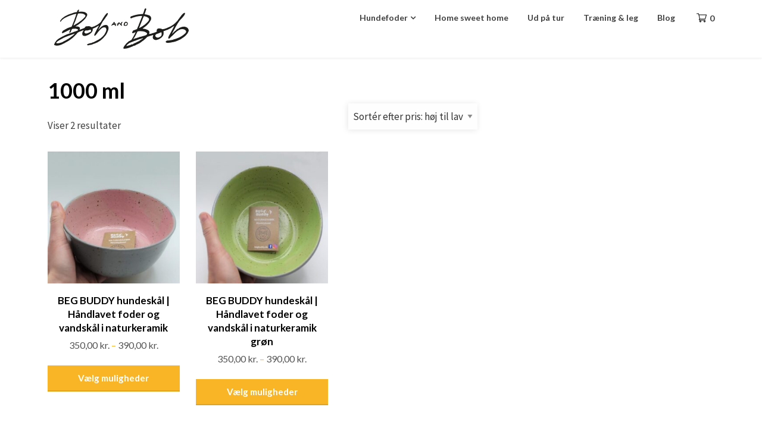

--- FILE ---
content_type: text/css
request_url: https://www.bobandbob.dk/wp-content/themes/gutenshop/style.css?ver=6.9
body_size: 16981
content:
/*
Theme Name: Gutenshop
Theme URI: https://superbthemes.com/gutenshop/gutenshop-documentation/
Author: ThemeEverest
Author URI: https://superbthemes.com/
Description: Gutenshop is an e-commerce WordPress theme made for webshops, online boutiques, and stores. It's powered by Woocommerce and blocks so you can create your own landing page with the new page builder. You can create grids, show products, and add all the content you can dream of to your front page. It's also made so you can use it as a one page shop. You can use this for beauty, women's fashion, sports, men’s clothing, electronics, furniture, retail, toys, digital products, kitchen,  or any other sort of eCommerce shop. The theme is clean, minimal, and responsive, it's a flat design with a few shadows here and there to make some elements stand out. We have given the theme great page speed / load time and made it fully SEO optimized. Due to the new editor, it's a multi-purpose theme as well, you have the option to make any sort of business page or blog. You can use the one-click checkout feature to make your store an Amazon affiliate store as well easily. It works on every screen size and device, we have made sure your new store looks amazing everywhere.
Version: 8.1
License: GNU General Public License v2 or later
License URI: LICENSE
Tested up to: 6.3
Requires PHP: 4.0
Text Domain: gutenshop
Tags: theme-options, threaded-comments, translation-ready, sticky-post, footer-widgets, custom-background, custom-colors, custom-header, custom-logo, custom-menu, featured-image-header, featured-images, flexible-header, right-sidebar, one-column, two-columns, portfolio, e-commerce, blog

This theme, like WordPress, is licensed under the GPL.
Use it to make something cool, have fun, and share what you've learned with others.

gutenshop is based on Underscores https://underscores.me/, (C) 2012-2017 Automattic, Inc.
Underscores is distributed under the terms of the GNU GPL v2 or later.

Normalizing styles have been helped along thanks to the fine work of
Nicolas Gallagher and Jonathan Neal https://necolas.github.io/normalize.css/
*/
/*--------------------------------------------------------------
>>> TABLE OF CONTENTS:
----------------------------------------------------------------
# Normalize
# Typography
# Elements
# Forms
# Navigation
	## Links
	## Menus
# Accessibility
# Alignments
# Clearings
# Widgets
# Content
	## Posts and pages
	## Comments
# Infinite scroll
# Media
	## Captions
	## Galleries
# Navigation
# Footer
# Sidebar
# Post/Page
# 404 Page
# Comments
# Search results
# Recent posts extended
# About the author
# Instagram feed
# Owl Slider
# Landing Page Template
# Contact Form 7
# Media Queries 

========================================================================== */

/**
 * 1. Correct the line height in all browsers.
 * 2. Prevent adjustments of font size after orientation changes in iOS.
 */

 html {
 	line-height: 1.15; /* 1 */
 	-webkit-text-size-adjust: 100%; /* 2 */
 }

 html * {
 	font-family:'lato', helvetica, 'helvetica neue', arial, sans-serif;
 	-webkit-font-smoothing: antialiased;
 	-moz-osx-font-smoothing: grayscale;
 }

 #site-navigation>div:last-of-type {
 	float: right;
 	display: inline-block;
 	max-width: 90%;
 }
 p.cart-empty.woocommerce-info { float: none; width: 100%; max-width: 100%; }
 #page{
 	position: relative;
 	margin-top: 30px;
 	margin-bottom: 30px;
 }
 blockquote {
 	width:100%;
 	max-width:100%;
 }
 .woocommerce-NoticeGroup.woocommerce-NoticeGroup-checkout ul.woocommerce-error {
 	max-width: 100%;
 }
 .regular-img-head {
 	text-align:center;
 }
 .regular-img-head img {
 	max-width:100%;
 }
 form.woocommerce-form.woocommerce-form-login.login {
 	max-width: 600px;
 	margin: auto;
 	text-align: center;
 }
 .not-loggedin-headline {
 	text-align: center;
 }
 .bottom-header-wrapper.regular-img-head {
 	text-align:center;
 }
 label.woocommerce-form__label.woocommerce-form__label-for-checkbox.inline {
 	display: inline-block;
 	width: 100%;
 	float: left;
 }
 body {
 	margin: 0;
 }
 .woocommerce .quantity .qty {
 	border-radius:3px;
 }
 a.cart-preview span {
 	float: right !important;
 	color: #7b7b7b !important;
 	padding-left:10px !important;
 	font-weight: 600 !important;
 	margin-top:0px !important;
 	margin-left:auto !important;
 }
 .cart-header {
 	position:relative;
 }
 .single-post .thumbnail-below, 
.page .thumbnail-below {display: none !important;}
 .cart-preview {
 	position: absolute;
 	right: 0;
 	line-height: 130%;
 	top: 60px;
 	z-index: 9999;
 	max-height: 246px;
 	overflow: auto;
 	background: #fff;
 	box-shadow: 0px 4px 4px rgba(0, 0, 0, 0.12);
 	display:none;
 	width: 100%;
 	max-width: 280px;
 }
 a.cart-customlocation:hover + .cart-preview,
 a.cart-customlocation:hover .cart-preview {
 	display:block;
 }
 .cart-preview-tem {
 	float: left;
 	align-items: center;
 	width: 100%;
 	display:flex;
 	padding: 10px;
 }
 .cart-preview-tem:last-of-type {
 	margin-bottom:0;
 }
 .cart-customlocation svg {
 	max-width: 17px;
 	height: 20px;
 	margin-left: 20px;
 	margin-top: 20px;
 }

 
 ul.wc-block-grid__products {
 	width:100%;
 }

 .wp-block-media-text { float: left; }
 a.cart-customlocation span.cart-icon-number { 
 	margin-top: 12px;
 	margin-left: 5px;
 	float: right;
 	font-weight: 900;
 }
 .cart-preview img {
 	max-width: 50px;
 	margin-right: 10px;
 }
 div#customer_login input {
 	text-align: center;
 }
 #customer_login h2 {
 	text-align: center;
 }
 .woocommerce form.login, 
 .woocommerce form.register {
 	border:0px solid #fff;
 	text-align:center;
 }

 div#customer_login .col-2,
 .woocommerce-form-login {
 	box-shadow: 0px 2px 10px rgba(0, 0, 0, 0.08);
 	text-align:center;
 }
 #customer_login h2:after {
 	display: block;
 	content: ' ';
 	height: 3px;
 	width: 40px;
 	margin: 10px auto;
 	background-color: rgba(0,0,0,0.2);
 }
 .woocommerce-form-register .woocommerce-privacy-policy-text p {
 	font-size: 12px;
 	margin-bottom: 0;
 }
 #customer_login button.woocommerce-Button.button {
 	background: #ffb116;
 	padding: 13px 25px;
 	font-weight: 900;
 	border-bottom: 3px solid rgba(0, 0, 0, 0.1);
 	font-size: 16px;
 	color: #fff;
 	margin: auto;
 	float: none;
 	margin-top: 10px;
 }
 .woocommerce-account.woocommerce-page h1.entry-title { 
 	text-align:center;
 }
 .woocommerce-account.woocommerce-page h1.entry-title:after {
 	display: block;
 	content: ' ';
 	height: 3px;
 	width: 80px;
 	margin: 10px auto;
 	background-color: rgba(0,0,0,0.2);
 }
 div#customer_login form.woocommerce-EditAccountForm.edit-account button.woocommerce-Button.button,
 .woocommerce-form-login button.woocommerce-Button.button{
 	display: inline-block;
 	background: #fab526;
 	font-size: 15px;
 	padding: 10px 30px;
 	line-height: 150%;
 	transition: all 0.5s ease;
 	font-weight: 900;
 	color: #fff;
 	border-radius: 3px;
 }
 .woocommerce-checkout form.woocommerce-form.woocommerce-form-login.login {
 	max-width: 100%;
 	background: #fff;
 	position: relative;
 	z-index: 9;
 }
 .woocommerce-checkout .woocommerce-form-login-toggle .woocommerce-info {
 	width: 100%;
 	max-width: 100%;
 	top: -55px;
 	position: absolute;
 	text-align:center;
 }
 .woocommerce-checkout .woocommerce-form-login-toggle {
 	margin-top: 50px;
 	width: 100%;
 	position: relative;
 }
 .page-template-landing-page .entry-content h2 {
 	font-size:35px;
 }
 .page-template-landing-page .entry-content h1 {
 	font-size:42px;
 }
 .page-template-fullwidth #primary.content-area, .page-template-landing-page #primary.content-area{ width: 100%; max-width: 100%;padding-right:0.625rem;}
 .page-template-fullwidth aside#secondary,
 .page-template-landing-page aside#secondary { display: none; }
 @media print, screen and (min-width: 40em) {
 	.page-template-fullwidth #primary.content-area,
 	.page-template-landing-page #primary.content-area{ 
 		padding-right:0.9375rem;
 	}
 }
 .woocommerce-checkout form.woocommerce-form.woocommerce-form-login.login p.form-row input {
 	max-width: 300px;
 	margin: auto;
 	text-align: center;
 }
 .woocommerce-checkout form.woocommerce-form.woocommerce-form-login.login button.button {
 	background: #ffb116;
 	padding: 13px 50px;
 	font-weight: 900;
 	border-bottom: 3px solid rgba(0, 0, 0, 0.1);
 	float: none !important;
 	margin: 20px auto;
 	color: #fff;
 }
 .woocommerce-checkout form.woocommerce-form.woocommerce-form-login.login p.form-row {
 	width: 100%;
 	max-width: 100%;
 }
 form.woocommerce-ResetPassword.lost_reset_password p.woocommerce-form-row.woocommerce-form-row--first.form-row.form-row-first {
 	margin: auto;
 	float: none;
 	width: 100%;
 	max-width: 270px;
 }
 form.woocommerce-ResetPassword.lost_reset_password button.woocommerce-Button.button,
 form.woocommerce-ResetPassword.lost_reset_password button.woocommerce-Button.button:hover {
 	background: #ffb116;
 	padding: 13px 25px;
 	font-weight: 900;
 	border-bottom: 3px solid rgba(0, 0, 0, 0.1);
 	font-size: 16px;
 	color: #fff;
 	margin-top: 20px;
 	float: none;
 }
 form.woocommerce-ResetPassword.lost_reset_password p:first-of-type {
 	margin: 0;
 }
 form.woocommerce-ResetPassword.lost_reset_password {
 	max-width: 500px;
 	margin: auto;
 	text-align: center;
 }
 form.woocommerce-EditAccountForm.edit-account fieldset {
 	padding-left: 0px;
 }
 form.woocommerce-EditAccountForm.edit-account legend {
 	margin-top: 20px;
 	margin-bottom: 0;
 	font-size: 21px;
 	display: inline-block;
 	float: left;
 	font-weight: 900;
 	color: #676767;
 }
 .woocommerce-Address a.edit {
 	margin-top: -36px;
 	float: right;
 	display: inline-block;
 	background: #fab526;
 	font-size: 15px;
 	padding: 5px 20px;
 	line-height: 150%;
 	transition: all 0.5s ease;
 	font-weight: 900;
 	color: #fff;
 	border-radius: 5px;
 }
 .woocommerce-account a.woocommerce-button.button.view,
 .woocommerce-account a.woocommerce-button.button.view:hover,
 .woocommerce-account a.woocommerce-button.button.view:active,
 .woocommerce-account a.woocommerce-button.button.view:focus {
 	background: #fab526;
 	font-size: 15px;
 	padding: 5px;
 	line-height: 150%;
 	width: 100%; 
 	transition: all 0.5s ease;
 	font-weight: 900;
 }
 .woocommerce-account nav.woocommerce-MyAccount-navigation {
 	box-shadow: 0px 0px 22px rgba(0, 0, 0, 0.04);
 	margin-top: -90px;
 	max-width: 250px;
 	padding: 15px;
 }
 .woocommerce-account nav.woocommerce-MyAccount-navigation ul {
 	padding:0;
 	margin:0;
 }
 .logged-in.woocommerce-account h1.entry-title {
 	padding-left: 32%;
 	text-align:left;
 }
 .logged-in.woocommerce-account h1.entry-title:after  {
 	display:none;
 }
 .woocommerce-account .entry-content {
 	width:100%;
 	float:left;
 }
 .woocommerce-account #page.site.grid-container.start-container-head {
 	min-height: calc(100vh - 188px);
 }
 nav.woocommerce-MyAccount-navigation li a {
 	color: #757575;
 	font-weight: 400;
 }
 nav.woocommerce-MyAccount-navigation li {
 	list-style: none;
 	border-bottom: 1px solid rgba(0, 0, 0, 0.08);
 	padding-bottom: 10px;
 	margin-bottom: 10px;
 }
 nav.woocommerce-MyAccount-navigation li:last-of-type {
 	border-bottom:0px solid #fff;
 	margin-bottom:0;
 	padding-bottom:0;
 }
/**
 * 1. Add the correct box sizing in Firefox.
 * 2. Show the overflow in Edge and IE.
 */

 hr {
 	box-sizing: content-box; /* 1 */
 	height: 0; /* 1 */
 	overflow: visible; /* 2 */
 }

/**
 * 1. Correct the inheritance and scaling of font size in all browsers.
 * 2. Correct the odd `em` font sizing in all browsers.
 */

 pre {
 	font-family: monospace, monospace; /* 1 */
 	font-size: 1em; /* 2 */
 }
 =================================================================== */

/**
 * Remove the gray background on active links in IE 10.
 */

 a {
 	background-color: transparent;
 }

/**
 * 1. Remove the bottom border in Chrome 57-
 * 2. Add the correct text decoration in Chrome, Edge, IE, Opera, and Safari.
 */

 abbr[title] {
 	border-bottom: none; /* 1 */
 	text-decoration: underline; /* 2 */
 	text-decoration: underline dotted; /* 2 */
 }

/**
 * Add the correct font weight in Chrome, Edge, and Safari.
 */

 b,
 strong {
 	font-weight: bolder;
 }

/**
 * 1. Correct the inheritance and scaling of font size in all browsers.
 * 2. Correct the odd `em` font sizing in all browsers.
 */

 code,
 kbd,
 samp {
 	font-family: monospace, monospace; /* 1 */
 	font-size: 1em; /* 2 */
 }

/**
 * Add the correct font size in all browsers.
 */

 small {
 	font-size: 80%;
 }

/**
 * Prevent `sub` and `sup` elements from affecting the line height in
 * all browsers.
 */

 sub,
 sup {
 	font-size: 75%;
 	line-height: 0;
 	position: relative;
 	vertical-align: baseline;
 }

 sub {
 	bottom: -0.25em;
 }

 sup {
 	top: -0.5em;
 }

/**
 * Remove the border on images inside links in IE 10.
 */

 img {
 	border-style: none;
 }

/**
 * 1. Change the font styles in all browsers.
 * 2. Remove the margin in Firefox and Safari.
 */

 button,
 input,
 optgroup,
 select,
 textarea {
 	font-family: inherit; /* 1 */
 	font-size: 100%; /* 1 */
 	line-height: 1.15; /* 1 */
 	margin: 0; /* 2 */
 }

/**
 * Show the overflow in IE.
 * 1. Show the overflow in Edge.
 */

 button,
 input { /* 1 */
 	overflow: visible;
 }

/**
 * Remove the inheritance of text transform in Edge, Firefox, and IE.
 * 1. Remove the inheritance of text transform in Firefox.
 */

 button,
 select { /* 1 */
 	text-transform: none;
 }

/**
 * Correct the inability to style clickable types in iOS and Safari.
 */

 button,
 [type="button"],
 [type="reset"],
 [type="submit"] {
 	-webkit-appearance: button;
 }

/**
 * Remove the inner border and padding in Firefox.
 */

 button::-moz-focus-inner,
 [type="button"]::-moz-focus-inner,
 [type="reset"]::-moz-focus-inner,
 [type="submit"]::-moz-focus-inner {
 	border-style: none;
 	padding: 0;
 }

/**
 * Restore the focus styles unset by the previous rule.
 */

 button:-moz-focusring,
 [type="button"]:-moz-focusring,
 [type="reset"]:-moz-focusring,
 [type="submit"]:-moz-focusring {
 	outline: 1px dotted ButtonText;
 }

/**
 * Correct the padding in Firefox.
 */

 fieldset {
 	padding: 0.35em 0.75em 0.625em;
 }

/**
 * 1. Correct the text wrapping in Edge and IE.
 * 2. Correct the color inheritance from `fieldset` elements in IE.
 * 3. Remove the padding so developers are not caught out when they zero out
 *		`fieldset` elements in all browsers.
 */

 legend {
 	box-sizing: border-box; /* 1 */
 	color: inherit; /* 2 */
 	display: table; /* 1 */
 	max-width: 100%; /* 1 */
 	padding: 0; /* 3 */
 	white-space: normal; /* 1 */
 }

/**
 * Add the correct vertical alignment in Chrome, Firefox, and Opera.
 */

 progress {
 	vertical-align: baseline;
 }

/**
 * Remove the default vertical scrollbar in IE 10+.
 */

 textarea {
 	overflow: auto;
 }
 
/**
 * 1. Add the correct box sizing in IE 10.
 * 2. Remove the padding in IE 10.
 */

 [type="checkbox"],
 [type="radio"] {
 	box-sizing: border-box; /* 1 */
 	padding: 0; /* 2 */
 }

/**
 * Correct the cursor style of increment and decrement buttons in Chrome.
 */

 [type="number"]::-webkit-inner-spin-button,
 [type="number"]::-webkit-outer-spin-button {
 	height: auto;
 }

/**
 * 1. Correct the odd appearance in Chrome and Safari.
 * 2. Correct the outline style in Safari.
 */

 [type="search"] {
 	-webkit-appearance: textfield; /* 1 */
 	outline-offset: -2px; /* 2 */
 }

/**
 * Remove the inner padding in Chrome and Safari on macOS.
 */

 [type="search"]::-webkit-search-decoration {
 	-webkit-appearance: none;
 }

/**
 * 1. Correct the inability to style clickable types in iOS and Safari.
 * 2. Change font properties to `inherit` in Safari.
 */

 ::-webkit-file-upload-button {
 	-webkit-appearance: button; /* 1 */
 	font: inherit; /* 2 */
 }

/*
 * Add the correct display in Edge, IE 10+, and Firefox.
 */

 details {
 	display: block;
 }

/*
 * Add the correct display in all browsers.
 */

 summary {
 	display: list-item;
 }

/**
 * Add the correct display in IE 10+.
 */

 template {
 	display: none;
 }

/**
 * Add the correct display in IE 10.
 */

 [hidden] {
 	display: none;
 }

/*--------------------------------------------------------------
# Typography
--------------------------------------------------------------*/
body,
button,
input,
select,
optgroup,
textarea {
	color: #404040;
	font-family: sans-serif;
	line-height: 170%;
	font-family:'Source Sans Pro'; 
	font-size: 17px; 
	font-weight: 400; 
	color: #424242
}

h1, h2, h3, h4, h5, h6 {
	clear: both;
	display:inline-block;
	float: left;
	width:100%;
}
h1 {
	color: #000;
	margin-bottom: 10px;
	font-size: 30px;
	font-style: normal;
	line-height: 140%;
	font-weight: 700;
	font-family: Lato,sans-serif,'helvetica neue',helvetica,arial,verdana;
	font-weight: 700;
	font-style: normal;}

	h2 {
		color: #000;
		margin: 20px 0 10px 0;
		font-size: 24px;
		font-style: normal;
		line-height: 140%;
		font-weight: 700;
		font-family: Lato,sans-serif,'helvetica neue',helvetica,arial,verdana;
		font-weight: 700;
		font-style: normal;
	}

	h3 {
		color: #000;
		margin: 20px 0 10px 0;
		font-size: 20px;
		font-style: normal;
		line-height: 140%;
		font-weight: 700;
		font-family: Lato,sans-serif,'helvetica neue',helvetica,arial,verdana;
		font-weight: 700;
		font-style: normal;
	}

	h4 {
		color: #000;
		margin: 20px 0 10px 0;
		font-size: 18px;
		font-style: normal;
		line-height: 140%;
		font-weight: 700;
		font-family: Lato,sans-serif,'helvetica neue',helvetica,arial,verdana;
		font-weight: 700;
		font-style: normal;
	}


	h5 {
		color: #000;
		margin: 20px 0 10px 0;
		font-size: 17px;
		font-style: normal;
		line-height: 140%;
		font-weight: 700;
		font-family: Lato,sans-serif,'helvetica neue',helvetica,arial,verdana;
		font-weight: 700;
		font-style: normal;
	}

	h6 {
		color: #000;
		margin: 20px 0 10px 0;
		font-size: 16px;
		font-style: normal;
		line-height: 140%;
		font-weight: 700;
		font-family: Lato,sans-serif,'helvetica neue',helvetica,arial,verdana;
		font-weight: 700;
		font-style: normal;
	}

	p {
		line-height: 170%;
		font-family:'Source Sans Pro'; 
		font-size: 17px; 
		font-weight: 400; 
		color: #424242
	}
	#page {
		font-size: 17px;
		color: #5d5d5d;
	}
	dfn, cite, em, i {
		font-style: italic;
		font-size: 17px;
	}

	blockquote {
		margin: 0;
		float:left;
	}

	address {
		margin: 0 0 1.5em;
	}
	cite {
		margin: 10px 0;
	}
	pre {
		background: #eee;
		font-family: "Courier 10 Pitch", Courier, monospace;
		font-size: 15px;
		font-size: 0.9375rem;
		line-height: 1.6;
		margin-bottom: 1.6em;
		max-width: 100%;
		overflow: auto;
		padding: 1.6em;
	}

	code, kbd, tt, var {
		font-family: Monaco, Consolas, "Andale Mono", "DejaVu Sans Mono", monospace;
		font-size: 15px;
		font-size: 0.9375rem;
	}

	abbr, acronym {
		border-bottom: 1px dotted #666;
		cursor: help;
	}

	mark, ins {
		background: rgba(0,0,0,0);
		font-weight:bold;
		text-decoration: none;
	}

	big {
		font-size: 125%;
	}
	a, a:hover, a:hover, a:active, a:visited, a:focus{
		color:#fab526;
		font-weight:600;
	}

/*--------------------------------------------------------------
# Elements
--------------------------------------------------------------*/
html {
	box-sizing: border-box;
}
#secondary span.product-title {
	font-size: 15px;
	font-weight: 900;
}
#secondary .amount, #secondary .woocommerce-Price-currencySymbol {
	color: #7d7a7a;
	font-weight: 500;
}
*,
*:before,
*:after {
	/* Inherit box-sizing to make it easier to change the property for components that leverage other behavior; see https://css-tricks.com/inheriting-box-sizing-probably-slightly-better-best-practice/ */
	box-sizing: inherit;
}

body {
	background: #fff;
	/* Fallback for when there is no custom background color defined. */
}

hr {
	background-color: #ccc;
	border: 0;
	height: 1px;
	margin-bottom: 1.5em;
}

ul, ol {
	margin: 0 0 1.5em 3em;
}

ul {
	list-style: disc;
}

ol {
	list-style: decimal;
}

li > ul,
li > ol {
	margin-bottom: 0;
	margin-left: 1.5em;
}

dt {
	font-weight: bold;
}

dd {
	margin: 0 1.5em 1.5em;
}

img {
	height: auto;
	/* Make sure images are scaled correctly. */
	max-width: 100%;
	/* Adhere to container width. */
}


table {
	margin: 0 0 1.5em;
	width: 100%;
}

.single-post header.entry-header h1,
.page header.entry-header h1 {
	font-size:36px;
}
.single-post header.entry-header  .entry-meta,
.single-post header.entry-header  .entry-meta * {
	font-size:15px;
}

/*--------------------------------------------------------------
# Forms
--------------------------------------------------------------*/
button,
input[type="button"],
input[type="reset"],
input[type="submit"] {
	border: 1px solid;
	border-color: #ccc #ccc #bbb;
	border-radius: 3px;
	background: #e6e6e6;
	color: rgba(0, 0, 0, 0.8);
	font-size: 12px;
	font-size: 0.75rem;
	line-height: 1;
	padding: .6em 1em .4em;
}

button:hover,
input[type="button"]:hover,
input[type="reset"]:hover,
input[type="submit"]:hover {
	border-color: #ccc #bbb #aaa;
}

button:active, button:focus,
input[type="button"]:active,
input[type="button"]:focus,
input[type="reset"]:active,
input[type="reset"]:focus,
input[type="submit"]:active,
input[type="submit"]:focus {
	border-color: #aaa #bbb #bbb;
}

input[type="text"],
input[type="email"],
input[type="url"],
input[type="password"],
input[type="search"],
input[type="number"],
input[type="tel"],
input[type="range"],
input[type="date"],
input[type="month"],
input[type="week"],
input[type="time"],
input[type="datetime"],
input[type="datetime-local"],
input[type="color"],
textarea {
	color: #666;
	border: 1px solid #ccc;
	border-radius: 3px;
	padding: 3px;
}

input[type="text"]:focus,
input[type="email"]:focus,
input[type="url"]:focus,
input[type="password"]:focus,
input[type="search"]:focus,
input[type="number"]:focus,
input[type="tel"]:focus,
input[type="range"]:focus,
input[type="date"]:focus,
input[type="month"]:focus,
input[type="week"]:focus,
input[type="time"]:focus,
input[type="datetime"]:focus,
input[type="datetime-local"]:focus,
input[type="color"]:focus,
textarea:focus {
	color: #111;
}

select {
	border: 1px solid #ccc;
}

textarea {
	width: 100%;
}

/*--------------------------------------------------------------
## Menus
--------------------------------------------------------------*/
.main-navigation {
	clear: both;
	display: block;
	float: left;
	width: 100%;
}
.main-navigation ul {
	display: none;
	list-style: none;
	margin: 0;
	float:right;
	padding-left: 0;
}
.main-navigation ul ul {
	box-shadow: 0 3px 3px rgba(0, 0, 0, 0.2);
	float: left;
	position: absolute;
	top: 100%;
	left: -999em;
	z-index: 99999;
}
.main-navigation ul ul ul {
	left: -999em;
	top: 0;
}
.main-navigation ul ul li:hover > ul,
.main-navigation ul ul li:focus + ul,
.main-navigation ul ul li a:focus + ul,
.main-navigation ul ul ul:focus-within {
	left: 100%;
}

.main-navigation ul ul a {
	width: 200px;
}

.main-navigation ul li:hover > ul,
.main-navigation ul li:focus + ul,
.main-navigation ul li a:focus + ul,
.main-navigation ul:focus-within {
	left: auto;
}

.man-navigation ul {
	float:right;
}
.woocommerce span.onsale {
	width: 60px;
	height: 60px;
	padding: 6px;
	background: #ffaf09;
	border-bottom: 2px solid rgba(0, 0, 0, 0.08);
}
.main-navigation li {
	float: left;
	position: relative;
}
.grid-section .cell :first-child {
	margin-top: 20px;
}
.grid-section .cell :last-child {
	margin-bottom: 20px;
}
.main-navigation a {
	display: block;
	text-decoration: none;
}
.page-template-landing-page-design .blog,
.sitebuilder-section,
.about-section {
	background-size:100% !important;
}

/* Small menu. */
.menu-toggle,
.main-navigation.toggled ul {
	display: block;
}
@media screen and (min-width: 37.5em) {
	.menu-toggle {
		display: none;
	}
	.main-navigation ul {
		display: block;
	}
}

.site-main .comment-navigation, .site-main
.posts-navigation, .site-main
.post-navigation {
	margin: 0 0 1.5em;
	overflow: hidden;
}

.comment-navigation .nav-previous,
.posts-navigation .nav-previous,
.post-navigation .nav-previous {
	float: left;
	width: 50%;
}

.comment-navigation .nav-next,
.posts-navigation .nav-next,
.post-navigation .nav-next {
	float: right;
	text-align: right;
	width: 50%;
}

/*--------------------------------------------------------------
# Checkout no sidebar
--------------------------------------------------------------*/
.woocommerce .checkout.woocommerce-checkout #customer_details .col-1,
.woocommerce .checkout.woocommerce-checkout #customer_details .col-2 {
	width: 100%;
	max-width: 100%;
}
.woocommerce-checkout aside#secondary {
	display: none;
}
.woocommerce-checkout #primary {
	padding-right: 0.9375rem !important;
	width: 100%;
	max-width: 780px;
	margin: auto;
}

/*--------------------------------------------------------------
# My account no sidebar
--------------------------------------------------------------*/
.woocommerce.woocommerce-account #customer_details .col-1,
.woocommerce.woocommerce-account #customer_details .col-2 {
	width: 100%;
	max-width: 100%;
}
.woocommerce-account aside#secondary {
	display: none;
}
.woocommerce-account #primary {
	padding-right: 0.9375rem !important;
	width: 100%;
	max-width: 100%;
	margin: auto;
}

/* order receieved */
.woocommerce-checkout.woocommerce-order-received #primary {
	max-width: 100%;
}
.woocommerce-order-received a.woocommerce-MyAccount-downloads-file.button.alt,
.woocommerce-order-received a.woocommerce-MyAccount-downloads-file.button.alt:hover {
	c
}
.woocommerce table a.button.delete,
.woocommerce table a.button.delete:hover {
	background: #e64949;
	font-size: 15px;
	padding: 5px !important;
	line-height: 150%;
	width: 100%;
	transition: all 0.5s ease;
	font-weight: 900;
}
.woocommerce-view-order .woocommerce-customer-details address, .woocommerce-view-order .woocommerce-customer-details h2 {
	text-align: left !important;
}
a.woocommerce-MyAccount-downloads-file.button.alt, a.woocommerce-MyAccount-downloads-file.button.alt:hover {
	background: #fab526;
	font-size: 15px;
	padding: 5px;
	line-height: 150%;
	width: 100%;
	transition: all 0.5s ease;
	font-weight: 900;
}
.woocommerce .woocommerce-MyAccount-content a.button,
.woocommerce .woocommerce-MyAccount-content a.button:hover,
.woocommerce .woocommerce-MyAccount-content a.button:active,
.woocommerce .woocommerce-MyAccount-content a.button:focus,
form#add_payment_method button#place_order {
	background: #fab526;
	font-size: 15px;
	padding: 10px 20px;
	line-height: 150%;
	transition: all 0.5s ease;
	font-weight: 900;
}
.woocommerce-view-order .woocommerce-order-details th.woocommerce-table__product-table.product-total {
	text-align: left !important;
}
.woocommerce-order-received h2.woocommerce-order-downloads__title {
	text-align:center;
}
.woocommerce-order-received  table.woocommerce-table.woocommerce-table--order-downloads.shop_table.shop_table_responsive.order_details,
.woocommerce-checkout.woocommerce-order-received table.woocommerce-table.woocommerce-table--order-details.shop_table.order_details {
	max-width: 610px;
	margin: auto;
}
.woocommerce-checkout.woocommerce-order-received table.woocommerce-table.woocommerce-table--order-details.shop_table.order_details td:last-of-type, table.woocommerce-table.woocommerce-table--order-details.shop_table.order_details thead th:last-of-type {
	text-align: right;
}
.woocommerce-checkout.woocommerce-order-received h2.woocommerce-order-details__title {
	text-align: center;
}
.woocommerce-order-received.woocommerce-checkout.woocommerce-page article .entry-header h1.entry-title {
	display:none;
}
.woocommerce-order-received.woocommerce-checkout.woocommerce-page p.woocommerce-notice.woocommerce-notice--success.woocommerce-thankyou-order-received {
	text-align:center;
}
ul.woocommerce-order-overview.woocommerce-thankyou-order-details.order_details li {
	width: 48%;
	float: left;
	margin: 20px;
}
ul.woocommerce-order-overview.woocommerce-thankyou-order-details.order_details li {
	width: 48%;
	float: left;
	padding-left: 20px;
	border: 0;
	margin: 30px 0;
	text-align: center;
}
ul.woocommerce-order-overview.woocommerce-thankyou-order-details.order_details {
	max-width: 610px;
	width: 100%;
	margin: auto;
}
ul.woocommerce-order-overview.woocommerce-thankyou-order-details.order_details li.woocommerce-order-overview__payment-method.method {
	width: 100%;
	max-width: 100%;
} 
section.woocommerce-customer-details {
	text-align: center;
	border: 0px solid #fff;
}
.woocommerce .woocommerce-customer-details address {
	text-align: center;
	border: 0px;
}


/* Checkout design */
.woocommerce-checkout .woocommerce-billing-fields h3 {
	text-align: left;
	font-size: 14px;
	padding-bottom: 10px;
	border-bottom: 1px solid #ececec;
}
.woocommerce-checkout.woocommerce-page article .entry-header {
	position:relative;
}
.woocommerce-checkout.woocommerce-page article .entry-header h1.entry-title {
	position: absolute;
	font-size: 14px;
	font-weight: 300;
}
.woocommerce-checkout.woocommerce-page article .entry-header h1.entry-title {
	position: absolute;
	font-size: 14px;
	font-weight: 300;
	top: 20px;
	right: 0;
	left: 0;
	text-align: right;
}
.woocommerce form .form-row label {
	margin-top: 10px;
	text-transform: capitalize;
	font-weight: 600;
	margin-bottom: 4px;
	font-size: 16px;
}
.woocommerce form input,
.woocommerce form .form-row .input-text, .woocommerce-page form .form-row .input-text{
	border: 1px solid #d6d6d6;
	border-bottom: 2px solid #d6d6d6;
	border-radius: 3px;
	padding: 10px;
	background:#fff;
}
#add_payment_method #payment div.payment_box::before, .woocommerce-cart #payment div.payment_box::before, .woocommerce-checkout #payment div.payment_box::before{
	display:none;
}
table tfoot {
	background:rgba(0,0,0,0);
}
.woocommerce .woocommerce-checkout #payment ul.payment_methods {
	background: #fff;
	padding: 0;
}
.woocommerce table.shop_table.woocommerce-checkout-review-order-table {
	border: 1px solid #e5e5e5 !important;
	border-bottom:1px solid #e5e5e5 !important;
}
.cart-subtotal span.woocommerce-Price-amount.amount,
.order-total span.woocommerce-Price-amount.amount {
	color: #000;
}
#add_payment_method #payment div.payment_box, .woocommerce-cart #payment div.payment_box, .woocommerce-checkout #payment div.payment_box {
	background:rgba(0,0,0,0);
	padding:0;
	margin:0;
}
.wc_payment_method img {
	float: right;
}
.payment_method_stripe label {
	max-width: 100%;
	width: 93%;
	margin: 0;
	margin-bottom: 10px;
}
#add_payment_method #payment, .woocommerce-cart #payment, .woocommerce-checkout #payment {
	background:rgba(0,0,0,0);
}
.form-row.place-order {
	text-align: center;
}
.form-row.place-order p {
	font-size: 14px;
}
.woocommerce-checkout button#place_order {
	background: #ffb116;
	padding: 19px 40px;
	font-weight: 900;
	border-bottom: 3px solid rgba(0, 0, 0, 0.1);
}
.woocommerce-checkout button#place_order {
	background: #ffb116;
	padding: 19px 40px;
	font-weight: 900;
	border-bottom: 3px solid rgba(0, 0, 0, 0.1);
	float: none !important;
	margin: 20px auto;
}
.woocommerce-checkout #payment div.form-row {
	padding:0;
}
.woocommerce-checkout #payment ul.payment_methods {
	padding-bottom: 20px !important;
	margin-bottom:20px !important;
}
div#stripe-card-element,
div#stripe-exp-element,
div#stripe-cvc-element {
	border: 1px solid #d6d6d6;
	border-bottom: 2px solid #d6d6d6;
	border-radius: 3px;
	padding: 10px;
	background: #fff;
}
#add_payment_method #payment div.payment_box .form-row, .woocommerce-cart #payment div.payment_box .form-row, .woocommerce-checkout #payment div.payment_box .form-row {
	margin:0;
}
.woocommerce-checkout #payment ul.payment_methods li input {
	margin-right: 0;
}
.payment_method_paypal label {
	max-width: 80%;
}
/*--------------------------------------------------------------
# Accessibility
--------------------------------------------------------------*/
/* Text meant only for screen readers. */
.screen-reader-text {
	border: 0;
	clip: rect(1px, 1px, 1px, 1px);
	clip-path: inset(50%);
	height: 1px;
	margin: -1px;
	overflow: hidden;
	padding: 0;
	position: absolute !important;
	width: 1px;
	word-wrap: normal !important; /* Many screen reader and browser combinations announce broken words as they would appear visually. */
}

.screen-reader-text:focus {
	background-color: #f1f1f1;
	border-radius: 3px;
	box-shadow: 0 0 2px 2px rgba(0, 0, 0, 0.6);
	clip: auto !important;
	clip-path: none;
	color: #21759b;
	display: block;
	font-size: 14px;
	font-size: 0.875rem;
	font-weight: bold;
	height: auto;
	left: 5px;
	line-height: normal;
	padding: 15px 23px 14px;
	text-decoration: none;
	top: 5px;
	width: auto;
	z-index: 100000;
	/* Above WP toolbar. */
}

/* Do not show the outline on the skip link target. */
#content[tabindex="-1"]:focus {
	outline: 0;
}
li.wc_payment_method {
	background: rgba(0, 0, 0, 0.08);
	padding: 20px 30px 20px 30px;
	margin-bottom: 20px !important;
	border-radius:3px;
}

/*--------------------------------------------------------------
# Alignments
--------------------------------------------------------------*/
.alignleft {
	display: inline;
	float: left;
	margin-right: 1.5em;
}

.alignright {
	display: inline;
	float: right;
	margin-left: 1.5em;
}

.aligncenter {
	clear: both;
	display: block;
	margin-left: auto;
	margin-right: auto;
}

.woocommerce-cart .cart-collaterals .cross-sells {
	display: none;
}
.woocommerce-cart .cart-collaterals .cart_totals {
	width: 100%;
}

/*--------------------------------------------------------------
# Widgets
--------------------------------------------------------------*/
.widget {
	margin: 0 0 1.5em;
	/* Make sure select elements fit in widgets. */
}

.widget select {
	max-width: 100%;
}


/*--------------------------------------------------------------
## Posts and pages
--------------------------------------------------------------*/
.sticky {
	display: block;
}

.hentry {
	margin: 0 0 1.5em;
}

.updated:not(.published) {
	display: none;
}

.page-links {
	clear: both;
	margin: 0 0 1.5em;
}


/*--------------------------------------------------------------
## Comments
--------------------------------------------------------------*/
.comment-content a {
	word-wrap: break-word;
}

.bypostauthor {
	display: block;
}

/*--------------------------------------------------------------
# Infinite scroll
--------------------------------------------------------------*/
/* Globally hidden elements when Infinite Scroll is supported and in use. */
.infinite-scroll .posts-navigation,
.infinite-scroll.neverending .site-footer {
	/* Theme Footer (when set to scrolling) */
	display: none;
}

/* When Infinite Scroll has reached its end we need to re-display elements that were hidden (via .neverending) before. */
.infinity-end.neverending .site-footer {
	display: block;
}

/*--------------------------------------------------------------
# Media
--------------------------------------------------------------*/
.page-content .wp-smiley,
.entry-content .wp-smiley,
.comment-content .wp-smiley {
	border: none;
	margin-bottom: 0;
	margin-top: 0;
	padding: 0;
}

/* Make sure embeds and iframes fit their containers. */
embed,
iframe,
object {
	max-width: 100%;
}

/* Make sure logo link wraps around logo image. */
.custom-logo-link {
	display: inline-block;
}


.woocommerce-cart aside#secondary {
	display:none;
}
.woocommerce-cart div#primary {
	width: 100%;
	max-width: 100%;
	padding-right: 0.9375rem !important;
}
.woocommerce-cart form.woocommerce-cart-form {
	width: 100%;
	float:left;
	max-width: 65%;
	margin-right:5%;
}
.woocommerce-cart .cart-collaterals {
	width: 100%;
	float: left;
	max-width: 30%;
}
.woocommerce-cart .cart_totals h2 {
	font-size: 16px;
	margin-top: 10px;
	border-bottom: 1px solid #e8e8e8;
	padding-bottom: 9px;
	padding-left:10px;
}
.woocommerce table.shop_table th {
	font-size: 16px;
	padding-bottom: 8px;
}
.woocommerce table.shop_table a {
	font-weight: 500;
	color: #000;
}
.woocommerce table.shop_table input#coupon_code {
	min-width: 130px;
	text-align: center;
	border: 2px dashed #ffb31f;
	background: rgba(0,0,0,0);
	font-weight: 600;
}
.woocommerce-cart h1 {
	text-align:center;
}
.woocommerce-cart h1:after {
	display: block;
	content: ' ';
	height: 3px;
	width: 60px;
	margin: 10px auto;
	background-color: rgba(0,0,0,0.2);
}

.button {
	border-bottom: 2px solid rgba(0, 0, 0, 0.1) !important;
}
.woocommerce table.shop_table .coupon button.button {
	background: #ffb31f;
	color: #fff;
	margin-left: -10px;
	padding-bottom: 10px;
}
.woocommerce-cart .woocommerce-cart-form__contents tr:last-of-type td {
	padding-top: 30px !important;
}
a.checkout-button.button.alt.wc-forward {
	background: #ffb116;
}
.woocommerce table.shop_table {
	border-bottom:0px solid #fff !important;
}
.woocommerce table.shop_table th, 
.woocommerce table.shop_table .shop_table tr, 
.woocommerce table.shop_table .shop_table td,
.woocommerce table.shop_table thead,
.woocommerce table.shop_table tbody,
.woocommerce table.shop_table tbody tr:nth-child(even),
.woocommerce table.shop_table {
	border-top:0px solid #fff;
	border-left:0px solid #fff;
	border-right:0px solid #fff;
	background-color: rgba(0,0,0,0);
}
/*--------------------------------------------------------------
## Captions
--------------------------------------------------------------*/
.wp-caption {
	margin-bottom: 1.5em;
	max-width: 100%;
}

.wp-caption img[class*="wp-image-"] {
	display: block;
	margin-left: auto;
	margin-right: auto;
}

.wp-caption .wp-caption-text {
	margin: 0.8075em 0;
}

.wp-caption-text {
	text-align: center;
}

/*--------------------------------------------------------------
## Galleries
--------------------------------------------------------------*/
.gallery {
	margin-bottom: 1.5em;
}

.gallery-item {
	display: inline-block;
	text-align: center;
	vertical-align: top;
	width: 100%;
}

.gallery-columns-2 .gallery-item {
	max-width: 50%;
}

.gallery-columns-3 .gallery-item {
	max-width: 33.33%;
}

.gallery-columns-4 .gallery-item {
	max-width: 25%;
}

.gallery-columns-5 .gallery-item {
	max-width: 20%;
}

.gallery-columns-6 .gallery-item {
	max-width: 16.66%;
}

.gallery-columns-7 .gallery-item {
	max-width: 14.28%;
}

.gallery-columns-8 .gallery-item {
	max-width: 12.5%;
}

.gallery-columns-9 .gallery-item {
	max-width: 11.11%;
}

.gallery-caption {
	display: block;
}
.wc-tab h2 {
	font-size: 15px;
	margin-bottom:5px;
}
.wc-tab p {
	font-size: 16px;
	line-height: 140%;
}
.woocommerce table.shop_attributes tr:nth-child(even) td, 
.woocommerce table.shop_attributes tr:nth-child(even) th,
table tbody tr:nth-child(even) {
	background:rgba(0,0,0,0);
}

.woocommerce table.shop_attributes th {
	text-align: left;
	padding: 0px;
	font-size: 14px;
	color:#333;
}
.woocommerce table.shop_attributes td {
	font-size: 14px;
	font-weight:500;
	color:#333;
	font-style:normal;
}
.single-product div#comments,
.single-product h2.comments-title {
	margin-top:0;
}

.single-product p.no-comments {
	display: none;
}
.navigation-wrapper {
	-webkit-box-shadow: 0 1px 4px rgba(0, 0, 0, 0.08);
	box-shadow: 0 1px 4px rgba(0, 0, 0, 0.08);

}
/*--------------------------------------------------------------
## General
--------------------------------------------------------------*/
p.cart-empty {
	text-align: center;
	font-size: 28px;
	color: #8a8a8a;
}
p.return-to-shop {
	text-align: center;
	min-height:calc(100vh - 370px);
}
.return-to-shop a.button.wc-backward {
	background: #ffb116;
	padding: 13px 25px;
	font-weight: 900;
	border-bottom: 3px solid rgba(0, 0, 0, 0.1);
	font-size: 19px;
	color: #fff;
	margin: auto;
	float: none;
}
.woocommerce-notices-wrapper {
	width: 100%;
	display: block;
	text-align: center;
}

.woocommerce-error, .woocommerce-info, .woocommerce-message {
	max-width: 500px;
	float: none;
	width:100%;
	border-radius: 3px;
	background: rgba(0,0,0,0);
	box-shadow: 0px 2px 10px rgba(0, 0, 0, 0.09);
	margin: 0px auto 20px auto;
	padding: 10px;
	display:inline-block;
	text-align:left;
	font-size:15px;
}
.woocommerce-notices-wrapper .woocommerce-info {
	margin: auto;
	float: none;
	border-radius: 3;
	border-top: 2px solid rgb(255, 175, 9);
	background: rgba(0,0,0,0);
	box-shadow: 0px 2px 10px rgba(0, 0, 0, 0.09);
	margin: 0px 0 20px;
	text-align:center;
	padding: 10px;
}
.woocommerce-info::before {
	display:none;
}
@media print, screen and (min-width: 40em) {
	.grid-container {
		padding-right: 40px;
		padding-left: 40px;
	}
}
.iot-dot-menu-a::after {
	content: "\f107";
	font-family: FontAwesome;
	font-style: normal;
	font-weight: 700;
	margin-left: 4px;
}
.sub-menu .iot-dot-menu-a::after {
	position: absolute;
	top: 0;
	right: 10px;
	top: 30%;
}
.woocommerce #respond input#submit.alt.disabled, .woocommerce #respond input#submit.alt.disabled:hover, .woocommerce #respond input#submit.alt:disabled, .woocommerce #respond input#submit.alt:disabled:hover, .woocommerce #respond input#submit.alt:disabled[disabled], .woocommerce #respond input#submit.alt:disabled[disabled]:hover, .woocommerce a.button.alt.disabled, .woocommerce a.button.alt.disabled:hover, .woocommerce a.button.alt:disabled, .woocommerce a.button.alt:disabled:hover, .woocommerce a.button.alt:disabled[disabled], .woocommerce a.button.alt:disabled[disabled]:hover, .woocommerce button.button.alt.disabled, .woocommerce button.button.alt.disabled:hover, .woocommerce button.button.alt:disabled, .woocommerce button.button.alt:disabled:hover, .woocommerce button.button.alt:disabled[disabled], .woocommerce button.button.alt:disabled[disabled]:hover, .woocommerce input.button.alt.disabled, .woocommerce input.button.alt.disabled:hover, .woocommerce input.button.alt:disabled, .woocommerce input.button.alt:disabled:hover, .woocommerce input.button.alt:disabled[disabled], .woocommerce input.button.alt:disabled[disabled]:hover,.woocommerce #respond input#submit.alt, .woocommerce a.button.alt, .woocommerce button.button.alt, .woocommerce input.button.alt {
	background:#ffb116;
}
.main-navigation ul ul{
	background: #fff;
	box-shadow: 0px 3px 6px rgba(0, 0, 0, 0.1);
}
.woocommerce .woocommerce-message a.button.wc-forward, .woocommerce-message a.button.wc-forward:hover, .woocommerce-message a.button.wc-forward:focus {
	background: #ffb116;
	padding: 6px 10px;
	font-weight: 900;
	border-bottom: 3px solid rgba(0, 0, 0, 0.1);
	font-size: 14px;
	color: #fff;
	margin-left:10px;
}
.woocommerce-error::before, .woocommerce-info::before, .woocommerce-message::before {
	display:none;
}
.woocommerce-message a.button.wc-forward
.dashicons, .dashicons-before:before {
	display: inherit;
	width: inherit;
	height: inherit;
	font-size: inherit;
	line-height: inherit;
	font-family: dashicons;
	text-decoration: inherit;
	font-weight: inherit;
	font-style: inherit;
	vertical-align: inherit;
	text-align: inherit;
}

#iot-menu-left{
	overflow-y: auto;
	position:fixed;
	height: 100%;
	width: 250px;
	left: -250px;
	top:0;
	background: #fff;
	z-index: 6;
}

.iot-menu-left-filter {
	position: fixed;
	top: 0;
	height: 100%;
	width: 100%;
	z-index: 5;
	left: -100%;
	background-color: rgba(0,0,0,.68);
}

.iot-menu-left-ul{
	margin-top: 10px;
}

.iot-menu-left-ul a{
	font-size: 18px;
	font-weight: normal;
}

ul.iot-menu-left-ul, .iot-menu-left-ul ul{
	line-height: 2.0;
	list-style: none;
}


/* Menu Left style */

.iot-menu-left-ul{
	margin-top: 10px;
}

.iot-menu-left-ul a{
	font-size: 18px;
	font-weight: normal;
}

ul.iot-menu-left-ul, .iot-menu-left-ul ul{
	line-height: 2.0;
	list-style: none;
}



/* Close button style */

.iot-menu-left-close{
	position: absolute;
	right: 0;
	top: 0;
	padding: 10px;
	font-size: 32px;
}

/* Toggle button */
.iot-menu-left-open {
	display: none;
	cursor: pointer;
}


/* Navigation */
.navigation-wrapper {


	background:#fff;
}

.site-title,
h1.site-title,
p.site-title,
.site-title a {
	margin:0;
	line-height:100%;
}
.site-description {
	margin:0;
	display:none;
}
.site-title a {
	font-size: 23px;
	color: #000;
	font-weight: 700;
	line-height:130%;
}
h1.site-title {
	margin-top: -3px;
}
.logo-container {
	padding:12px 0;
}
.main-navigation a {
	display: block;
	text-decoration: none;
	font-size: 14px;
	line-height: 38px;
	font-weight: 600;
	color: #404040;
}
span.says {
	display:none;
}





.main-navigation ul ul li a {
	line-height:140%;
	font-size:13px;
}
.logo-container,
a.custom-logo-link{
	padding: 14px 0 15px 0;
	display: inline-block;
	float: left;
}
a.custom-logo-link {
	margin-right:7px;
}
img {
	width: auto;
	max-width: 100%;
}
button.iot-menu-left-open {
	padding: 0px;
	border: 0px;
	background: rgba(0,0,0,0);
	float: right;
}
#site-navigation span.dashicons.dashicons-menu {
	width: 50px;
	height: 40px;
	margin-top: 11px;
}
#iot-menu-left button.iot-menu-left-close {
	display: none !important;
}
#site-navigation span.dashicons.dashicons-menu:before {
	content: "\f0c9";
	font-size: 35px;
	font-family: 'FontAwesome';
	color:#000;
	padding: 23px 0;
}

#iot-menu-left::-webkit-scrollbar { 
	display: none;
}
#iot-menu-left {
	-ms-overflow-style: none; 
	overflow: -moz-scrollbars-none;
	overflow-y: scroll;
}
ul.iot-menu-left-ul,
.iot-menu-left-ul ul {
	margin: 0;
}
.iot-menu-left-ul a {
	font-size: 14px;
	font-weight: 600;
	color: #2f2f2f;
	padding: 10px 20px;
	display: inline-block;
	float: left;
	width: 100%;
	line-height: 140%;
	border-bottom: 1px solid rgba(0, 0, 0, 0.04);
}
.iot-menu-left-ul ul li a {
	padding-left: 35px;
	opacity: 0.8;
}


.woocommerce-error::before, .woocommerce-info::before, .woocommerce-message::before {
	top:10px;
}
.woocommerce-error::before {
	content: '\e016';
	color: #BA241F;
}
.woocommerce-error {
	border-top-color: #c55b58;
}
.woocommerce-message::before {
	color: #51a95c;
}
.woocommerce a.remove {
	color: #ab322e!important;
	font-weight: 900 !important;
}
.woocommerce-message {
	border-top-color: #51a95c;
}
.woocommerce a.remove:hover {
	background: #ab322e !important;
}
/* Footer */
.footer-column *,
.footer-column p,
.footer-column a {
	line-height:150%;
}

.footer-column *,
.footer-column p,
.footer-column li {
	color:#a3a3a3;
	font-size:14px;
}
.footer-column a {
	color:#c5c5c5;
	padding:0;
}
.footer-column .widget {
	display: inline-block;
	float: left;
	width: 100%;
}
.footer-container ul, 
.footer-container ol {
	float: left;
	display: inline-block;
	width: 100%;
	margin:0;
}
.footer-container ul ul {
	padding-left:10px;
}
.footer-container li {
	list-style: none;
	margin: 5px 0px;
}
.footer-container {
	background: #181818;
	display: inline-block;
	float: left;
	width: 100%;
}
.site-footer {
	color: #dedede;
	text-align: left;
}

.footer-widget-three {
	display: flex;
	flex-wrap: wrap;
	justify-content: space-between;
}
.footer-widget-three .footer-column {
	flex: 0 0 31%;
	max-width: 31%;
	width: 100%; 
	overflow: hidden;
	position: relative;
}
.wp-block-gallery {
	float:left;
	margin-left:0;
}
.footer-widget-three .footer-column .widget {
	margin-top:15px;
	margin-bottom:30px;
}
.wp-block-columns,
.wp-block-text-columns,
.wp-block-column,
.wp-block-text-columns {
	float: left;
}
.footer-menu {
	display: inline-block;
	float: right;
	width: auto;
}

.footer-widgets-container {
	background: #181818;
	display: inline-block;
	float: left;
	width: 100%;
	margin-bottom: 15px;
	padding-bottom:20px;
	border-bottom: 1px solid rgba(255, 255, 255, 0.1);
}
.footer-widgets-container h4 {
	font-family: 'lato', helvetica, 'helvetica neue', arial, sans-serif;
	color: #fff;
	border-bottom: 1px solid rgba(255, 255, 255, 0.1);
	padding-bottom: 10px;
	margin-bottom: 20px;
	margin-top: 0;
	font-weight: 700;
	font-size: 17px;
}
.single-product .product {
	width: 100%;
	margin-top: 15px;
	position:relative;
}

.single-product header.entry-header h1.entry-title {
	max-width: 100%;
	width: auto;
}
.woocommerce div.product p.price * {
	color: #000;
	font-weight: 900;
	font-size: 22px;
}
.woocommerce-product-details__short-description, .woocommerce-product-details__short-description p {
	font-size: 16px;
	line-height: 140%;
	color: #565656;
}
.product h1.product_title.entry-title {
	color: #555;
}
.product h1.product_title.entry-title:after {
	height: 3px;
	display: block;
	margin:10px 0;
	content:' ';
	background-color: rgba(0,0,0,0.2);
	width: 100%;
	max-width: 30px;
}
.woocommerce div.product p.price span.woocommerce-Price-currencySymbol {
	font-size: 15px;

}

.footer-menu li {
	display: inline-block;
	float: left;
}
.footer-container #page {
	margin: 15px auto;
}
.footer-container #page p{
	margin:0;
}
.footer-column .widget_nav_menu li {
	padding: 10px 0;
	margin:5px 0;
	border-bottom: 1px solid rgba(255, 255, 255, 0.05);
}
.footer-column .widget_nav_menu li:first-of-type {
	padding-top:0px;
}
.footer-column .widget_nav_menu li:last-of-type {
	padding-bottom:0px;
	border-bottom:0px solid #fff;
}
.footer-column .widget_nav_menu li a:before {
	content: "\f105";
	font-family: FontAwesome;
	font-style: normal;
	font-weight: 700;
	padding-right: 10px;
	padding-left:20px;
}
.footer-menu li a {
	padding: 0px;
	margin: 0px;
	color: #fff;
	font-weight: 600;
	margin-left: 20px;
	font-size: 14px;
} 
.variations label {
	padding-top: 12px;
}
.woocommerce div.product form.cart .variations {
	margin:0;
}
.woocommerce div.product form.cart .variations select {
	border-radius: 3px;
	border: 1px solid #d6d6d6;
	line-height:100%;
	border-bottom: 2px solid #d6d6d6;
}
.select2-container--default .select2-selection--single {
	background-color: #fff;
	border-radius: 3px;
	border: 1px solid #d6d6d6;
	padding: 5px 5px 33px;
	border-bottom: 2px solid #d6d6d6;
}
.product a.reset_variations {
	position: absolute;
	top: -6px;
	right: 0;
}
.product div#wc-stripe-payment-request-wrapper {
	display:none;
}
.product .variations td.label {
	padding: 0;
	margin: 0;
	background: rgba(0,0,0,0);
}
.product form.variations_form.cart {
	position: relative;
	padding-top: 22px;
}

.product table.variations tbody tr:nth-child(even),
.product table thead, .product table tbody, .product table tfoot {
	background:rgba(0,0,0,0);
	border:0px solid #fff;
}

.site-info {
	display: inline-block;
	float: left;
	width: 100%;
	padding-bottom: 20px;
	font-size:14px;
	padding-top: 5px;
}
.about-section h2:after {
	content: ' ';
	height: 3px;
	width: 100px;
	margin: 20px auto 0px auto;
	display: block;
	background: #000;
}
.blog-section-wrapper {
	display: flex;
	flex-direction: column;
	display: -webkit-box; 
	display: -moz-box;
	display: -ms-flexbox;
	display: -webkit-flex; 
	display: flex;
}

.sitebuilder-section {
	-webkit-box-ordinal-group: 1;
	-moz-box-ordinal-group: 1;
	-ms-flex-order: 1; 
	-webkit-order: 1; 
	order: 1;
}
.grid-section {
	-webkit-box-ordinal-group: 2;
	-moz-box-ordinal-group: 2;
	-ms-flex-order: 2; 
	-webkit-order: 2; 
	order: 2;
}
.about-section {
	-webkit-box-ordinal-group: 3;
	-moz-box-ordinal-group: 3;
	-ms-flex-order: 3; 
	-webkit-order: 3; 
	order: 3;
}
.blog-section-wrapper .blog {
	-webkit-box-ordinal-group: 4;
	-moz-box-ordinal-group: 4;
	-ms-flex-order: 4; 
	-webkit-order: 4; 
	order: 4;
}


/* Sidebar */
#secondary * {
	line-height: 150%;
	font-size: 15px;
	color: #404040;
}
#secondary a {
	font-weight: 400;
	padding:0;
	color: #727272;
}
#secondary .widget {
	margin-top: 20px;
	display: inline-block;
	float: left;
	margin-bottom:20px;
	width: 100%;
}
#secondary h4 {
	font-weight: 700;
	font-size: 17px;
	border-bottom: 1px solid #e4e4e4;
	padding-bottom: 6px;
	margin-bottom: 10px;
	margin-top: 0;
	font-family:'lato', helvetica, 'helvetica neue', arial, sans-serif;
}

#secondary ul {
	margin: 0;
	float:left;
	width:100%;
}
#secondary ul ul, #secondary ul ul ul, #secondary ul ul ul ul {
	margin-right:5px;
}
#secondary ul li {
	list-style: none;
	margin: 5px 0;
	width: 100%;
	display: inline-block;
}
#secondary form.search-form,
#secondary .widget_product_search form.woocommerce-product-search {
	display: inline-block;
	float: left;
	width: 100%;
	box-shadow:0px 0px 12px rgba(0, 0, 0, 0.12);
	border-radius:3px;
}
#secondary .search-form input.search-submit,
.search-form input.search-submit,
input.search-submit,
#secondary .widget_product_search form.woocommerce-product-search button {
	display: inline-block;
	width: 100%;
	max-width: 35%;
	border-bottom: 2px solid rgba(0, 0, 0, 0.1);
	background: #f5ba14;
	border-radius: 0px;
	padding: 8px 0 8px;
	color: #fff;
	font-weight: 600;
}
.product span.posted_in, .product span.sku_wrapper {
	float: left;
	width: 100%;
	display: inline-block;
	font-weight: 900;
	font-size: 14px;
}
.product_meta>span {
	font-weight: 900;
}

.woocommerce div.product .woocommerce-tabs ul.tabs li a {
	opacity:0.8;
}
.single-product .product_meta * {
	font-size: 14px;
}

.single-product .product_meta a {
	color:#9a9a9a;
	font-weight:400;
}
.woocommerce div.product form.cart {
	margin-bottom:10px;
}
.product span.posted_in {
	border-top:0px solid #fff;
}
.woocommerce div.product .woocommerce-tabs ul.tabs.wc-tabs {
	margin-bottom: 0;
	padding:0px;
	border: 0px solid #fff;
	background:rgba(0,0,0,0);
}
.woocommerce div.product .woocommerce-tabs ul.tabs li.active,
li#tab-title-additional_information,
.woocommerce div.product .woocommerce-tabs ul.tabs li {
	border:0px solid #fff;
	background:rgba(0,0,0,0);
}
.woocommerce .product .woocommerce-tabs ul.tabs.wc-tabs li.active {
	border-bottom: 2px solid #ec9e09;
}
.woocommerce .product .woocommerce-tabs ul.tabs.wc-tabs li.active a {
	opacity:1;
}
.woocommerce div.product .woocommerce-tabs ul.tabs li::before,
.woocommerce div.product .woocommerce-tabs ul.tabs li::after {
	border:0px solid #fff;
	box-shadow:0px 0px 0px rgba(0,0,0,0);
	display:none;
}
.product span.posted_in,
.product span.sku_wrapper {
	float: left;
	width: 100%;
	display: inline-block;
	font-weight: 900;
	font-size: 14px;
}
.product span.sku {
	font-weight: 400;
	color: #9a9a9a;
	font-size: 14px;
}
.product .posted_in a {
	color: #9a9a9a;
	font-weight: 400;
	font-size: 14px;
}


.blog #secondary input.search-field,
.search-results #secondary input.search-field,
.archive #secondary input.search-field{
	border: 1px solid rgba(0, 0, 0, 0.4);
	border-right:0px solid #fff;
}
input::-webkit-input-placeholder { /* Chrome/Opera/Safari */
	color: #333;
}
input::-moz-placeholder { /* Firefox 19+ */
	color: #333;
}
input:-ms-input-placeholder { /* IE 10+ */
	color: #333;
}
input:-moz-placeholder { /* Firefox 18- */
	color: #333;
}

input.search-field {
	width: 100%;
	display: inline-block;
	float: left;
	max-width: 65%;
	color: #333;
	padding: 10px;
	margin: 0;
	border: 1px solid #a7a7a7;
	border-radius: 0px;
	border-right: 0px solid #fff;
}


/* Single blog post & pages */
.post-thumbnail {
	width: 100%;
	max-width: 100%;
	text-align: center;
}

.single-product .post-thumbnail {
	margin-top:-40px;
}

.entry-meta * {
	font-size: 15px;
	font-style: italic;
	color: #fab526;
	font-weight: 700;
	font-family: Lato,sans-serif,'helvetica neue',helvetica,arial,verdana;
	font-style: normal;
}
.tags-links a, .cat-links a {
	border: 1px solid #fab526;
	padding: 5px 10px;
	margin: 3px;
	display: inline-block; 
	font-size: 13px;
	color: #fab526;
	border-radius: 3px;
}
.entry-meta {
	margin-bottom: 15px;
}
.page h1 {
	margin-bottom:20px;
}
div#calendar_wrap {
	max-width: 100%;
	overflow: hidden;
	width: 100%;
}

#secondary .calendar_wrap *{ 
	background:rgba(0,0,0,0);
	border:0px solid #fff;
}
/*404 page */
section.error-404.not-found,
.no-results.not-found {
	text-align: center;
	padding: 100px 0 200px;

}

form.search-form {
	max-width: 340px;
	margin: auto;
}
.error-404 input.search-field {
	border: 1px solid #cdcdcd;
	height: 42px;
	border-right: 0px;
	border-bottom: 2px solid #cdcdcd;
}
.error-404 .search-form input.search-submit, input.search-submit {
	padding: 12px 0 12px;
	border-bottom:2px solid rgba(0, 0, 0, 0.1);
}
.search-form input.search-submit, input.search-submit {
	padding: 11px 0;
}

/* Comments */
.comments-area .comment-body {
	position:relative;
}
.comments-area img.avatar {
	display:inline-block;
	float:left;
}
.comments-area b.fn {
	display: inline-block;
}
.comments-area .comment-metadata {
	display: inline-block;
	float: left;
}
.comments-area .comment-metadata time {
	color: #bbb;
	font-size: 12px;
	display: inline-block;
	float: left;
	margin-top: 3px;
}
.comments-area a.comment-edit-link {
	position: absolute;
	top: 0;
	right: 0;
}
.comments-area img.avatar {
	display: inline-block;
	float: left;
	border-radius: 30px;
	margin-right: 20px;
}
.comments-area b.fn * {
	color: #000;
	font-weight: 700;
}
.comments-area li {
	display: inline-block;
	float: left;
	width: 100%;
}
.comments-area a.comment-edit-link {
	position: absolute;
	top: 64px;
	left: 5px;
	border: 1px solid;
	padding: 1px 10px;
	font-size: 11px;
	border-radius: 3px;
	right: auto;
}
.comments-area .comment-content {
	margin-top: 0px;
	margin-bottom: 30px;
	float: left;
	width: 100%;
	padding-left: 74px;
}
.comments-area .reply {
	position: absolute;
	right: 0;
	top: 4px;
	font-size: 13px;
}
.comments-area ol.comment-list {
	display: inline-block;
	float: left;
	width: 100%;
	margin-left: 0px;
}
.comments-area ol.children {
	margin-left: 10px;
}
#comments {
	margin-top: 50px;
}
.comments-title{
	color: #000;
	margin-bottom: 20px;
	font-size: 30px;
	padding-top:40px;
	margin-top:40px;
	font-style: normal;
	line-height: 140%;
	font-weight: 700;
	font-family: 'lato', 'lato', helvetica, 'helvetica neue', arial, sans-serif;
	border-top: 1px solid rgba(0, 0, 0, 0.1);
}
.comment-respond p.comment-notes,
.comment-respond label {
	display: inline-block;
	float: left;
	width: 100%;
	text-align: center;
}
a.button,
a.button:hover,
a.button:active,
a.button:focus {
	border: 1px solid rgba(0, 0, 0, 0.1);
	background: #f5ba14;
	border-radius: 0px;
	padding: 10px 20px;
	color: #fff;
	font-weight: 600;
	font-size: 15px;
	border-bottom: 2px solid rgba(0, 0, 0, 0.1);
}
.comment-reply-title {
	color: #000;
	margin-bottom: 20px;
	font-size: 30px;
	margin-top:40px;
	padding-top:40px;
	font-style: normal;
	line-height: 140%;
	font-weight: 700;
	font-family: 'lato', 'lato', helvetica, 'helvetica neue', arial, sans-serif;
	border-top: 1px solid rgba(0, 0, 0, 0.1);
}
a.button.add_to_cart_button.added {
	display:none !important;
}
#comments textarea {
	padding: 30px 30px 0px 30px;
}
.comment-reply-title {
	margin-bottom:10px;
}
.widget_price_filter form {
	width: 100%;
	display: inline-block;
}


.woocommerce .widget_price_filter .price_slider_wrapper .ui-widget-content {
	background:#eee;
} 
.woocommerce .widget_price_filter .ui-slider .ui-slider-handle,
.woocommerce .widget_price_filter .ui-slider .ui-slider-range {
	background:#ffaf09;
}
#secondary button.button {
	background:#ffaf09;
	color:#fff;
}
button, input[type="button"], input[type="reset"], input[type="submit"] {
	border: 1px solid rgba(0, 0, 0, 0);
	background: #f5ba14;
	border-radius: 0px;
	padding: 10px 20px;
	color: #fff;
	font-weight: 600;
	font-size: 15px;
	border-bottom: 2px solid rgba(0, 0, 0, 0.1);
}
.single-product.woocommerce #respond input#submit {
	border: 1px solid rgba(0, 0, 0, 0.1);
	background: #f5ba14;
	border-radius: 0px;
	padding: 10px 20px;
	color: #fff;
	font-weight: 600;
	font-size: 15px;
	border-bottom: 2px solid rgba(0, 0, 0, 0.1);
}
input[type="text"]:focus, input[type="email"]:focus, input[type="url"]:focus, input[type="password"]:focus, input[type="search"]:focus, input[type="number"]:focus, input[type="tel"]:focus, input[type="range"]:focus, input[type="date"]:focus, input[type="month"]:focus, input[type="week"]:focus, input[type="time"]:focus, input[type="datetime"]:focus, input[type="datetime-local"]:focus, input[type="color"]:focus, textarea:focus, input[type="text"], input[type="email"], input[type="url"], input[type="password"], input[type="search"], input[type="number"], input[type="tel"], input[type="range"], input[type="date"], input[type="month"], input[type="week"], input[type="time"], input[type="datetime"], input[type="datetime-local"], input[type="color"], textarea {
	background-color: #eaeaea;
	border: 0px solid #fff;
	padding:10px;
	box-shadow: 0px 0px 0px;
}
p.comment-form-email, p.comment-form-author, p.comment-form-url {
	max-width: 32%;
	float: left;
	width: 100%;
}
p.comment-form-email {
	margin-left: 1%;
	margin-right: 1%;
}
p.form-submit,
.comment-respond {
	text-align: center;
} 

.wp-block-columns {
	width: 100%;
}
/* Blog Feed */
.blog main,
.search-results main,
.archive main {
	display: flex;
	flex-wrap: wrap;
	justify-content: space-between;
}
.woocommerce-js.search-results main article {
	margin-bottom:25px;
}
.blog main article,
.search-results main article,
.archive main article {
	flex: 0 0 48%;
	max-width: 48%;
	width: 100%;
	background: #fff;
	overflow: hidden;
	position: relative;
	border-radius:2px;
}
.blog main article img,
.search-results main article img,
.archive main article img{
	width:100%;
	max-width:100%;
}
.blog main article h2,
.search-results main article h2,
.archive main article h2{
	font-size: 19px;
	line-height: 150%;
	margin-bottom:0;
	margin-top:0px;
}
.blog main article h2 a,
.search-results main article h2 a,
.archive main article h2 a{
	font-size: 22px;
	line-height: 140%;
	color: #000;
	font-weight: 700;
}
.blog main article .entry-meta,
.search-results main article .entry-meta,
.archive main article .entry-meta{
	margin: 0px;
}
.blog main article .entry-meta *, 
.blog main article .entry-meta,
.search-results main article .entry-meta *,
.search-results main article .entry-meta,
.archive main article .entry-meta,
.archive main article .entry-meta *{
	color: #fab526;
	font-size: 14px;
	font-style:italic;
	font-family: 'lato', helvetica, 'helvetica neue', arial, sans-serif;
	font-weight: 700;
}
.blog main article p,
.search-results main article p,
.archive main article p{
	color: #949494;
	font-size: 15px;
	font-weight:400;
	line-height:150%;
	margin-top:10px;
	margin-bottom:0px;
}
.article-contents,
.search-results .article-contents,
.archive .article-contents{
	padding: 20px 25px 25px 25px;
	position:relative;
}
.blog,
.search-results,
.archive {
	background:#eee;
}
.blog-post-button-wrapper .blog-button {
	background: #fab526;
	padding: 13px 30px;
	color: #fff;
	font-weight: 700;
	font-size: 16px;
	border-radius: 30px;
	display: inline-block;
}
.blog-post-button-wrapper {
	text-align:center;
	margin-top:20px;
}
nav.navigation.pagination {
	display: inline-block;
	float: left;
	width: 100%;
	text-align:center;
}
.nav-links span, .nav-links a {
	display: inline-block;
}
.nav-links span, .nav-links a {
	display: inline-block;
}
.nav-links span, 
.nav-links a, 
.pagination .current,
.nav-links span:hover, 
.nav-links a:hover, 
.pagination .current:hover {
	display: inline-block;
	background: #fff;
	color: #fab527;
	font-size:14px;
	padding: 10px 17px;
	margin:10px 4px;
	

}
.pagination .current,
.pagination span.page-numbers.dots {
	opacity: 0.7;
}


/* Search reuslts */
.search-results .page-header,
.archive .page-header{
	display: inline-block;
	float: left;
	margin-bottom:20px;
	width: 100%;
}
.search-results h1 span,
.archive h1 span {
	font-weight: 400;
}

.wp-block-button__link {
	background:#fab526;
	border-radius:3px;
}
/* No results */
.no-results.not-found {
	text-align:center;
}
.no-results.not-found input.search-submit {
	padding: 11px;
}

a.button,a.button:hover,a.button:active,a.button:focus, button, input[type="button"], input[type="reset"], input[type="submit"] {
	color:#fff;
	border:0px solid #fff;
	padding:15px 25px;
	border-radius:3px;
}


/* Recent post widget */
#secondary span.rpwwt-post-title {
	font-size: 14px ! important;
	color: #333 !important;
	font-weight: 900 !important;
}

#secondary .rpwwt-post-date {
	font-size: 12px !important;
	color: #909090 !important;
}
#secondary .rpwwt-widget ul li img {
	margin-top:0px !important;
	margin-bottom:0px !important;
}
#secondary .rpwwt-widget li {
	margin:10px 0 !important;
}


/* Related Posts */
.related-posts.blog {
	display: inline-block;
	float: left;
	width: 100%;
	margin-bottom: 0;
	background:rgba(0,0,0,0);
}
.related-posts h3 {
	color: #000;
	margin-bottom: 20px;
	font-size: 30px;
	font-style: normal;
	padding-top:40px;
	line-height: 140%;
	font-weight: 700;
	font-family: 'lato', 'lato', helvetica, 'helvetica neue', arial, sans-serif;
	border-top: 1px solid rgba(0, 0, 0, 0.1);
	margin-top: 40px;
	text-align:center;
}
.related-post-item {
	display: inline-block;
	float: left;
	width: 100%;
} 
.related-posts main {
	float:left;
}
.related-posts.blog main article{
	flex: 0 0 32%;
	max-width: 32%;
	margin-bottom:20px;
}
.related-posts img {
	margin-bottom: -10px;
	width:100%;
	max-width:100%;
}
.article-contents {
	display: inline-block;
	float: left;
	width: 100%;
}
.blog.related-posts main article h4 {
	margin:0;
}
.blog.related-posts main article h4 a {
	font-size: 16px;
	margin: 0;
	line-height: 150%;
	color: #000;
	font-weight: 700;
}


/* About The Author */
.about-the-author h3 {
	margin: 0px;
	font-family:'lato', helvetica, 'helvetica neue', arial, sans-serif;
	font-size:18px;
}
.about-the-author {
	border-top: 1px solid rgba(0, 0, 0, 0.1);
	padding-top: 0;
	padding-bottom: 0;
	margin-top: 0;
	display: inline-block;
	float: left;
	width: 100%;
	margin-top: 40px;
	padding-top:40px;
}
.about-the-author img{
	border-radius:100px;
}

.single-product.product-template-default div#page.thumbnail-below, .product-template-default .post-thumbnail { display: none; }
/* Instagram feed */
.wdi_instagram_widget>div * {
	background-color: rgba(0, 0, 0, 0) !important;
	border-color: rgba(0, 0, 0, 0) !important;
}

ul [class*="wc-block-product-categories-list--depth"] {
    margin-left: 10px !important;
}

p.comment-form-cookies-consent {
	float: none;
	width: auto;
	max-width:100%;
	display:inline-block;
	margin:auto;
}
#respond .comment-form-cookies-consent label {
	width: auto;
	margin: 0;
	float: left;
	max-width: 100%;
	text-align: left;
	line-height: 120%;
	margin-top: 4px;
}
input#wp-comment-cookies-consent {
	float: left;
	margin-top: 7px;
	margin-right: 9px;
}
@media (max-width: 1024px) { 
	.cart-preview {
		display:none !important;
	}
	.woocommerce-cart form.woocommerce-cart-form {
		max-width: 100%;
		margin-right:0%;
	}
	.woocommerce-cart .cart-collaterals {
		max-width: 100%;
	}
}
@media (max-width: 768px) {
	.woocommerce .quantity .qty {
		border-radius: 3px;
		margin-left: auto;
	}
	.woocommerce .product .woocommerce-tabs ul.tabs.wc-tabs li {
		width: 100%;
		max-width: 100%;
	}
	.woocommerce div.product .woocommerce-tabs ul.tabs.wc-tabs {
		padding-top: 30px;
	}
}
@media (max-width: 700px) {
	#respond .comment-form-cookies-consent label {
		max-width:90%;
	}
}



/* Owl Slider Integration*/
.owl-carousel {
	position:relative;
}
.owl-nav {
	display:none;
}
.owl-dots {
	position: absolute;
	z-index: 9999999;
	bottom: 8px;
	left: 0;
	right: 0;
}
.slideshow-logo {
	max-width:100%; 
	width:auto !important;
	margin:auto;
	margin-bottom:10px;
	height:auto !important;
}
.owl-item h3 {
	font-family: 'lato', helvetica, 'helvetica neue', arial, sans-serif;
	font-size:60px;
	color:#fff;
	margin-top:0px;
	font-weight:600;
}
.slider-content{
	display:inline-block;
	float:left;
	width:100%;
	max-width:100%;
	padding:120px 0 130px;
	text-align:center;
}
.owl-item p {
	font-size: 17px;
	color: #fff;
	font-weight: 600;
	display: inline-block;
	float: left;
	width: 100%;
	line-height: 150%;
}
.owl-item .slideshow-button {
	background: #fab526;
	padding: 13px 30px;
	color: #fff;
	font-weight: 700;
	font-size: 16px;
	border-radius: 30px;
	display: inline-block;
}
.owl-theme .owl-dots .owl-dot span {
	border: 2px solid rgba(255,255,255,0.75);
	height:12px;
	width:12px;
	background:#fff;
}
.owl-theme .owl-dots .owl-dot.active span, .owl-theme .owl-dots .owl-dot:hover span {
	background: #fab527;
	border-color: #fab527;
}
.owl-slideshow-slide-content img {
	width:auto !important;
	max-width:100%;
	height:auto;
}
.owl-item {
	background-size:cover;
	text-align:center;
}

#secondary .search-form input.search-field,
#secondary .widget_product_search form.woocommerce-product-search .search-field {
	background: #fff;
	border-radius: 3px 0px 0 3px;
	min-height: 40px;
	border: 0px solid #fff;
}
/* Landing Page Template */
.page-template-landing-page-design,
.page-template-landing-page-design h1, 
.page-template-landing-page-design h2,
.page-template-landing-page-design h3, 
.page-template-landing-page-design h4, 
.page-template-landing-page-design h5, 
.page-template-landing-page-design h6, 
.page-template-landing-page-design p, 
.page-template-landing-page-design li, 
.page-template-landing-page-design ul,
.page-template-landing-page-design ol {
	font-family:'lato', helvetica, 'helvetica neue', arial, sans-serif;
}

.landing-page-description {
	display:inline-block;
	float:left;
	width:100%;
	text-align:center;
	max-width:100%; 
}
.page-template-landing-page-design .blog {
	padding: 60px 0px;
}
.page-template-landing-page-design .blog main article {
	flex: 0 0 31%;
	max-width: 31%;
}
.page-template-landing-page-design .blog main {
	display: flex;
	flex-wrap: wrap;
	justify-content: space-between;
}
.page-template-landing-page-design .landing-page-description h2 {
	font-size: 38px;
	margin-top:0px;
	font-family:'lato', helvetica, 'helvetica neue', arial, sans-serif;
}
.calendar_wrap * {
	max-width:100%;
	width:100%;
}
.sidebar-inner {
	background: #fff;
	padding: 25px;
	width:100%;
	border-radius:2px;
	display: inline-block;
}
.woocommerce-page .sidebar-inner {
	margin-top:15px;
}
.sitebuilder-section { 
	background:#eee;
	background-size:100% !important;
}
.sitebuilder-section .hentry {
	margin:0;
}
.related-posts.blog main article {
	background:rgba(0,0,0,0);
	box-shadow: 2px 5px 10px rgba(0, 0, 0, 0.09);
}
.landing-page-description p {
	margin-bottom: 40px;
}

.about-tagline {
	color: #000;
	display: inline-block;
	float: left;
	width: 100%;
	max-width: 100%;
	font-size: 30px;
	margin-bottom: -13px;
	font-weight: 300;
	opacity: 0.8;
}
.about-section p {
	color: #000;
	font-weight: 600;
	font-size: 15px;
	margin-bottom:0px;
}
.grid-section {
	display: inline-block;
	max-width: 100%;
	width: 100%;
	padding: 60px 0;
	text-align: center;
}
.about-section {
	padding: 70px 0;
	width: 100%;
	text-align: center;
	max-width: 100%;
}
.about-section h2 {
	font-size: 48px;
	line-height: 140%;
	color: #000;
	margin-bottom: 27px;
}

/* Contact Form 7 */
input.wpcf7-submit {
	padding: 14px 30px;
	font-size: 17px;
	margin: auto;
}
.wpcf7 p:last-of-type {
	text-align: center;
}

/* Woocommerce */
.cart-contents:before {
	font-family:WooCommerce;
	content: "\e01d";
	font-size:28px;
	margin-top:10px;
	font-style:normal;
	font-weight:400;
	padding-right:5px;
	vertical-align: bottom;
}
.cart-contents:hover {
	text-decoration: none;
}
.cart-contents-count {
	color: #fff;
	background-color: #2ecc71;
	font-weight: bold;
	border-radius: 10px;
	padding: 1px 6px;
	line-height: 1;
	font-family: Arial, Helvetica, sans-serif;
	vertical-align: top;
}
.product-feed-button {
	position:relative;
}
.woocommerce ul.products li.product .price del {
	margin-right:5px;
}
.woocommerce ul.products li.product:hover .product-feed-button .add_to_cart_button,
.woocommerce ul.products li.product:hover .product-feed-button .button {
	position: absolute;
	left: 0;
	bottom: 20px;
	right: 0;
	opacity:1;
	margin:auto;
	
	width: calc(100% - 40px) !important;
	width: -moz-calc(100% - 40px) !important;
	width: -webkit-calc(100% - 40px) !important;
}

a.cart-customlocation {
	float: right;
	display: inline-block;
	min-height:60px;
}
ul li.product .button,
ul li.product .button:hover,
.woocommerce ul.products li.product .product-feed-button .add_to_cart_button, .woocommerce ul.products li.product .product-feed-button .button {
	background:#fab526;
	font-size:15px;
	padding:10px 5px;
	line-height:150%;
	width:100%;
	transition: all 0.5s ease;
	color:#fff;
	border-radius:0;
}
button.single_add_to_cart_button.button.alt, button.single_add_to_cart_button.button.alt:hover {
	background: #ffb116;
	padding: 10px 20px;
	font-weight: 900;
	border-bottom: 3px solid rgba(0, 0, 0, 0.1);
}
.woocommerce-page .about-the-author {
	display: none;
}
h2.woocommerce-loop-product__title {
	text-align:center;
}
.woocommerce ul.products li.product .price {
	text-align:center;
}
.woocommerce-Price-amount.amount {
	color: #525252;
	margin-top: -5px;
	font-size: 16px;
}
.woocommerce ul.products li.product .woocommerce-loop-product__title {
	padding-bottom: 5px;
	padding-top: 00;
}
h2.woocommerce-loop-category__title {
	text-align:center;
}
.products.columns-1 li.product {
	width:100% !important;
	max-width:100% !important;
}
.cart-preview-tem span {
	margin-left: auto;
	padding-left: 10px;
}
.woocommerce nav.woocommerce-pagination ul {
	border:0px solid #fff	;
}
.woocommerce nav.woocommerce-pagination ul li {
	display: inline-block;
	background: #fff;
	color: #fab527;
	font-size: 16px;
	padding:0;
	margin:10px 5px;
	border: 0px;
	box-shadow: 0px 1px 10px rgba(0, 0, 0, 0.12);
	border-radius:3px;
	font-weight:900;
}
.woocommerce nav.woocommerce-pagination ul li a,
.woocommerce nav.woocommerce-pagination ul li a:hover,
.woocommerce nav.woocommerce-pagination ul li span.current,
.woocommerce nav.woocommerce-pagination ul li span.current:hover,
.woocommerce nav.woocommerce-pagination ul li span {
	font-weight:900;
	background:rgba(0,0,0,0) !important;
	border-radius:3px;
	padding: 10px 17px;
	margin: 10px 4px;
	font-size: 16px;
}
.woocommerce .woocommerce-ordering select {
	vertical-align: top;
	border: 0;
	box-shadow: -1px 1px 10px rgba(0, 0, 0, 0.1);
	min-height: 44px;
	color: #333;
	margin-top: -23px;
	margin-bottom: 20px;
}
.widget.widget_shopping_cart .total, .woocommerce.widget.widget_shopping_cart .total {
	border-top:0px solid #fff;
	float:left;
	width:100%;
	display:inline-block;
}
#secondary .sidebar-inner .widget.widget_shopping_cart a.button {
	background:#ffb116;
	color:#fff;
	padding:5px 10px;
	font-weight:600;
}
.widget_shopping_cart a.remove {
	line-height: 96% !important;
}

@media screen and (max-width: 800px) {
	.woocommerce.columns-3 ul.products li.product,
	.woocommerce.columns-4 ul.products li.product {
		width: 100%;
		max-width: 48%;
		margin-left: 0 !important;
		margin-right: 4% !important;
	}
	.woocommerce.columns-3 ul.products li.product,
	.woocommerce.columns-4 ul.products li.product {
		width:100%;
		max-width:48%;
	}
	.woocommerce.columns-3 ul.products li.product:nth-child(even),
	.woocommerce.columns-4 ul.products li.product:nth-child(even) {
		margin-right: 0% !important;
	}
	.woocommerce ul.products.columns-3 li.first, 
	.woocommerce-page ul.products.columns-3 li.first,
	.woocommerce ul.products.columns-4 li.first, 
	.woocommerce-page ul.products.columns-4 li.first {
		clear:none;
	}
}
@media screen and (max-width: 600px) {
	.woocommerce .woocommerce-ordering {
		margin-left:auto;
		max-width: 250px;
		margin-top:20px;
		float:none;
		margin-right:auto;
		display:inline-block;
	}
	.woocommerce .woocommerce-result-count {
		width: 100%;
		text-align: center;
	}
	.orderby-form,
	.orderby-form h1,
	.woocommerce.woocommerce-page header.entry-header h1{
		text-align:center;
	}
}
@media screen and (max-width: 400px) {
	.woocommerce ul.products li.product {
		width:100% !important;
		max-width:100% !important;
		margin-right:0%;
	}
}

/* Media Queries */
@media screen and (max-width: 63.9375em) {
	#primary-menu{
		display: none !important;
	}

	.iot-menu-left-open {
		display: block !important;
	}
}
@media screen and (max-width: 950px) {
	.blog main article,
	.search-results main article,
	.archive main article,
	.related-posts.blog main article{
		display:inline-block;
		flex: 0 0 100%;
		max-width: 100%;
		margin-bottom:20px;
	}
	.related-posts.blog main article {
		text-align:center;
	}
	.blog main,
	.search-results main,
	.archive main {
		display:inline-block;
		flex-wrap:none;
		float: left;
		width: 100%;
		justify-content:none;
	}
	.owl-item h3 {
		font-size:40px;
	}

	.owl-item p {
		font-size: 16px;
	}
	.owl-item .button {
		font-size: 16px;
	}
}
@media screen and (max-width: 850px) {
	.about-tagline {
		font-size:28px;
	}
	.logged-in.woocommerce-account h1.entry-title {
		padding:0;
	}
	.woocommerce-account .woocommerce-MyAccount-content {
		width:100%;
	}
	.about-section h2 {
		font-size:35px;
	}
	.nav-links .page-numbers {
		display:none;
	}
	.pagination .current,
	.nav-links .next,
	.nav-links .prev {
		display:inline-block;
	}
	.woocommerce-account nav.woocommerce-MyAccount-navigation {
		max-width: 100%;
		width: 100%;
		margin-top: 0;
		box-shadow: 0px 0px 0px #fff;
		border-bottom: 2px solid rgba(0, 0, 0, 0.15);
		margin-bottom:20px;
	}

	nav.woocommerce-MyAccount-navigation li {
		list-style: none;
		border-bottom: 1px solid rgba(0, 0, 0, 0.08);
		padding-bottom: 5px;
		margin-bottom: 5px;
	}
}
@media screen and (max-width: 900px) {
	span.footer-menu {
		width: 100%;
		float: left;
		text-align: center;
		margin-top: 10px;
	}
	.site-info {
		text-align:center;
	}
	.footer-menu>div {
		display: inline-block;
		margin: auto;
	}
}
@media screen and (max-width: 800px) {
	section.error-404.not-found,
	.no-results.not-found {
		text-align: center;
		padding: 50px 0 100px;

	}
	.page-template-landing-page-design .blog main article{
		display:inline-block;
		flex: 0 0 100%;
		max-width: 100%;
		margin-bottom:20px;
	}
	.page-template-landing-page-design .blog main {
		display:inline-block;
		flex-wrap:none;
		float: left;
		width: 100%;
		justify-content:none;
	}

	p.comment-form-email, p.comment-form-author, p.comment-form-url {
		max-width:100%;
		width:100%;
	}
	p.comment-form-email {
		margin-left: 0%; 
		margin-right: 0%;
	}
	.page-template-landing-page-design .landing-page-description h2 {
		font-size:30px;
	}
}
@media screen and (max-width: 750px) {
	.owl-item h3 {
		font-size:30px;
	}
	.owl-item p {
		font-size: 14px;
	}
	.owl-item .button {
		font-size: 14px;
	}
	ul.woocommerce-order-overview.woocommerce-thankyou-order-details.order_details li {
		width:100%;
		max-width:100%;
	}
}

@media screen and (max-width: 680px) {
	.footer-widget-three .footer-column{
		display:inline-block;
		flex: 0 0 100%;
		max-width: 100%;
		float: left;
		width: 100%;
	} 
	.about-tagline {
		font-size: 22px;
	}
	.about-section h2 {
		font-size: 30px;
		margin-bottom: 17px;
	}
	.about-section p {
		font-size:14px;
	}
	.footer-widget-three {
		display:inline-block;
		flex-wrap:none;
		justify-content:none;
		float: left;
		width: 100%;
	}
}
@media screen and (max-width: 639px) {
	.about-the-author {
		text-align:center;
	}
	.owl-item h3 {
		font-size:25px;
	}
	.about-the-author img {
		margin-bottom:10px;
	}
}
@media screen and (min-width: 639px) {
	#primary.content-area {
		padding-right: 30px;
	}
	#secondary .widget:first-of-type {
		margin-top: 0px;
	}
}
ul.tabs.wc-tabs li.active,
.woocommerce div.product .woocommerce-tabs ul.tabs li.active,
.woocommerce div.product .woocommerce-tabs ul.tabs li.active, li#tab-title-additional_information.active, .woocommerce div.product .woocommerce-tabs ul.tabs li.active {
	border-bottom:2px solid #ec9e09;
}
@media screen and (max-width: 665px) { .cart-customlocation svg { margin-left:0px; }}
.woocommerce .star-rating span { font-family: star; }
.star-rating span { font-family: star; }
.wc-block-grid__product-title { font-style: normal; color: #000; font-size: 17px; margin: 0; padding: 0; }
.navigation-wrapper { background: #fff; position: relative; z-index: 999; }

/* Accessibility */
/* Text meant only for screen readers. */
.screen-reader-text {
	border: 0;
	clip: rect(1px, 1px, 1px, 1px);
	clip-path: inset(50%);
	height: 1px;
	margin: -1px;
	overflow: hidden;
	padding: 0;
	position: absolute !important;
	width: 1px;
	word-wrap: normal !important;
	/* Many screen reader and browser combinations announce broken words as they would appear visually. */
}

.screen-reader-text:focus {
	background-color: #f1f1f1;
	border-radius: 3px;
	box-shadow: 0 0 2px 2px rgba(0, 0, 0, 0.6);
	clip: auto !important;
	clip-path: none;
	color: #21759b;
	display: block;
	font-size: 14px;
	font-size: 0.875rem;
	font-weight: bold;
	height: auto;
	right: 5px;
	line-height: normal;
	padding: 15px 23px 14px;
	text-decoration: none;
	top: 5px;
	width: auto;
	z-index: 100000;
	/* Above WP toolbar. */
}

/* Do not show the outline on the skip link target. */
#content[tabindex="-1"]:focus {
	outline: 0;
}
.wp-block-columns {
    width: 100%;
}
.related-posts main {
    width: 100%;
}
.elementor { width: 100%; display: inline-block; }




.wp-block-buttons {
    width: 100%;
}
#secondary .wp-block-social-links li { display: inline-block !important; width: auto !important; padding: 0px !important; margin: 5px !important; -webkit-box-shadow: 0px 0px 0px #fff !important; box-shadow: 0px 0px 0px #fff !important; font-size: 24px;}#secondary .wp-block-social-links.wp-block-social-links li a { color: #fff;    padding: 0.25em;font-size: 24px;} #secondary .wp-block-social-links.wp-block-social-links li *{ color: #fff;font-size: 24px;}

.wp-block-gallery{margin-bottom:10px;}.wp-block-cover * { line-height: 130%; }.wp-block-cover .wp-block-cover__inner-container p { line-height: 130%;}@media screen and (max-width: 800px){ .sptcrb__abouttheauthor__block__right { margin-top: 20px; }}#secondary li.spbrposts-li { margin: 0px !important; padding: 10px 0 !important; }#secondary li.spbrposts-li:first-of-type{padding-top:0px !important;}#secondary .widget .widget {margin:0px;padding:0px;}#secondary li.spbrposts-li:last-of-type { padding-bottom: 0px !important; }#secondary .widget_block:last-of-type { margin-bottom: 0px; }.wpcf7-submit { cursor: pointer; }#secondary li.wc-block-product-categories-list-item { margin: 4px 0 4px 60px; }.wc-block-components-price-slider__range-input-progress { --track-background: linear-gradient(90deg,transparent var(--low),#e0a223 0,#fab527 var(--high),transparent 0) no-repeat 0 100%/100% 100%; --range-color: #f3af26; background: var(--track-background); }.woocommerce-error, .woocommerce-info, .woocommerce-message { max-width: 100%; }.woocommerce ul.products li.product a.added_to_cart.wc-forward { margin-top: 1em; background: #fab526; font-size: 15px; padding: 10px 5px; line-height: 150%; width: 100%; transition: all .5s ease; color: #fff; border-radius: 0; font-weight: 700; border-bottom: 2px solid rgba(0,0,0,.1)!important; text-align: center; } }.woocommerce table.shop_attributes td p {margin:0px;padding:0px;}.woocommerce table.shop_attributes td p {font-size:14px;padding:0px !important;}.woocommerce table.shop_attributes td { padding: 5px 0px !important; }.no-checkout-buttons a.button { display: none; }.why-choose-us-section h3.elementor-image-box-title { margin-top: 10px !important; }footer h3.spbrposts-title { letter-spacing: 0px; line-height: 1; font-weight: 600; text-transform: capitalize; }li.wp-social-link:first-of-type { margin-left: 0px !important; }.spbrposts-wrapper .spbrposts-time a { font-weight: normal; opacity: 0.8; }footer .widget .widget { margin: 0px !important; padding: 0px !important; }footer .spbrposts-wrapper .spbrposts-li { padding: 12px 0 12px !important; border-bottom: 1px solid #242424; margin: 0px !important; } footer .spbrposts-wrapper .spbrposts-li:first-of-type { padding-top:0px !important: } footer .spbrposts-wrapper .spbrposts-li:last-of-type { border-bottom:0px !important; }#secondary h3.spbrposts-title a { font-weight: bold; color: #333; }#secondary li.wc-block-product-categories-list-item a { color: #333; font-weight: bold; }#secondary li.wc-block-product-categories-list-item { margin: 4px 0 4px 60px; max-width: -webkit-calc(100% - 60px); max-width: -moz-calc(100% - 60px); max-width: calc(100% - 60px); }

--- FILE ---
content_type: application/x-javascript; charset=utf-8
request_url: https://consent.cookiebot.com/0f6f7e2f-348d-422b-8f64-4c4f0c70260a/cc.js?renew=false&referer=www.bobandbob.dk&dnt=false&init=false&culture=DA
body_size: 210
content:
if(console){var cookiedomainwarning='Error: The domain WWW.BOBANDBOB.DK is not authorized to show the cookie banner for domain group ID 0f6f7e2f-348d-422b-8f64-4c4f0c70260a. Please add it to the domain group in the Cookiebot Manager to authorize the domain.';if(typeof console.warn === 'function'){console.warn(cookiedomainwarning)}else{console.log(cookiedomainwarning)}};

--- FILE ---
content_type: application/x-javascript
request_url: https://consentcdn.cookiebot.com/consentconfig/0f6f7e2f-348d-422b-8f64-4c4f0c70260a/bobandbob.dk/configuration.js
body_size: 319
content:
CookieConsent.configuration.tags.push({id:174337408,type:"script",tagID:"",innerHash:"",outerHash:"",tagHash:"10872768039944",url:"https://consent.cookiebot.com/uc.js",resolvedUrl:"https://consent.cookiebot.com/uc.js",cat:[1]});CookieConsent.configuration.tags.push({id:174337410,type:"script",tagID:"",innerHash:"",outerHash:"",tagHash:"5978710238514",url:"",resolvedUrl:"",cat:[4]});CookieConsent.configuration.tags.push({id:174337411,type:"script",tagID:"",innerHash:"",outerHash:"",tagHash:"12258411510733",url:"",resolvedUrl:"",cat:[4]});CookieConsent.configuration.tags.push({id:174337412,type:"script",tagID:"",innerHash:"",outerHash:"",tagHash:"10141825016112",url:"https://capi-automation.s3.us-east-2.amazonaws.com/public/client_js/capiParamBuilder/clientParamBuilder.bundle.js",resolvedUrl:"https://capi-automation.s3.us-east-2.amazonaws.com/public/client_js/capiParamBuilder/clientParamBuilder.bundle.js",cat:[4]});CookieConsent.configuration.tags.push({id:174337413,type:"script",tagID:"",innerHash:"",outerHash:"",tagHash:"2570651162252",url:"https://www.bobandbob.dk/wp-content/plugins/mailchimp-for-woocommerce/public/js/mailchimp-woocommerce-public.min.js?ver=5.5.1.07",resolvedUrl:"https://www.bobandbob.dk/wp-content/plugins/mailchimp-for-woocommerce/public/js/mailchimp-woocommerce-public.min.js?ver=5.5.1.07",cat:[1]});CookieConsent.configuration.tags.push({id:174337414,type:"script",tagID:"",innerHash:"",outerHash:"",tagHash:"6335270108240",url:"https://www.bobandbob.dk/wp-content/plugins/woocommerce/assets/js/sourcebuster/sourcebuster.min.js?ver=10.3.4",resolvedUrl:"https://www.bobandbob.dk/wp-content/plugins/woocommerce/assets/js/sourcebuster/sourcebuster.min.js?ver=10.3.4",cat:[4]});CookieConsent.configuration.tags.push({id:174337415,type:"script",tagID:"",innerHash:"",outerHash:"",tagHash:"13558661128310",url:"",resolvedUrl:"",cat:[1]});CookieConsent.configuration.tags.push({id:174337416,type:"iframe",tagID:"",innerHash:"",outerHash:"",tagHash:"6878203427891",url:"https://www.youtube.com/embed/9xZl95QlisQ?feature=oembed",resolvedUrl:"https://www.youtube.com/embed/9xZl95QlisQ?feature=oembed",cat:[4]});